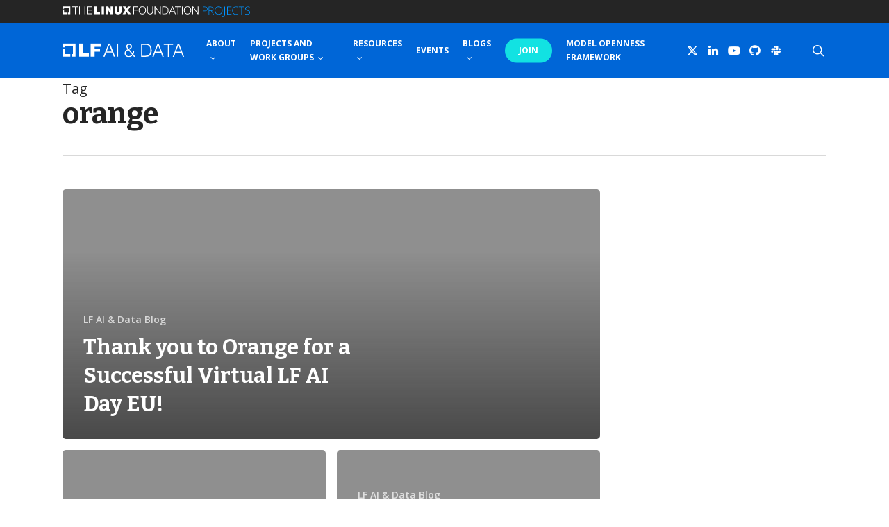

--- FILE ---
content_type: text/plain
request_url: https://www.google-analytics.com/j/collect?v=1&_v=j102&a=782186283&t=pageview&_s=1&dl=https%3A%2F%2Flfaidata.foundation%2Ftag%2Forange%2F&ul=en-us%40posix&dt=orange%20%E2%80%93%20LFAI%20%26%20Data&sr=1280x720&vp=1280x720&_u=YEBAAEABAAAAACAAI~&jid=344345803&gjid=1063865354&cid=1815314952.1769795532&tid=UA-82811140-31&_gid=1465963226.1769795532&_r=1&_slc=1&gtm=45He61r1n81WKNTL84v812138524za200zd812138524&gcd=13l3l3l3l1l1&dma=0&tag_exp=103116026~103200004~104527906~104528501~104684208~104684211~115616985~115938465~115938468~116185181~116185182~116988316~117041587&z=21135193
body_size: -452
content:
2,cG-6ZN02ET3S8

--- FILE ---
content_type: image/svg+xml
request_url: https://lfaidata.foundation/wp-content/uploads/sites/3/2022/02/lfaidata-horizontal-white-1.svg
body_size: 2019
content:
<svg width="230" height="26" viewBox="0 0 230 26" fill="none" xmlns="http://www.w3.org/2000/svg">
<g clip-path="url(#clip0_145_653)">
<path d="M4.97435 20.1517V10.0759H0V25.2249H14.923V20.1517H4.97435Z" fill="white"/>
<path d="M24.8023 0H0V7.5393H4.95121V5.04968H19.8511V20.1518H17.3755V25.2249H24.8023V0Z" fill="white"/>
<path d="M31.373 0H39.0312V18.766H50.0442V25.2249H31.3962V0H31.373Z" fill="white"/>
<path d="M53.3066 0H72.5099V6.4589H60.9416V9.60614H70.8672V15.6188H60.9416V25.2249H53.2834V0H53.3066Z" fill="white"/>
<path d="M87.2477 0.0939331H89.8621L99.5795 25.2249H97.0345L94.0267 17.4038H82.7592L79.8209 25.2249H77.2759L87.2477 0.0939331ZM83.5227 15.3604H93.2401L88.4739 2.4896L83.5227 15.3604Z" fill="white"/>
<path d="M102.865 0.0939331H105.225V25.2249H102.865V0.0939331Z" fill="white"/>
<path d="M132.595 19.0244C133.012 18.3198 133.289 17.5447 133.428 16.7227C133.544 15.9006 133.613 15.0786 133.613 14.2566H135.626C135.58 15.3839 135.441 16.4878 135.21 17.5682C134.978 18.6721 134.539 19.7055 133.96 20.645L137.894 25.3424H135.163L132.804 22.4535C131.901 23.6043 130.721 24.5438 129.402 25.178C128.061 25.7416 126.626 26.0235 125.168 26C124.15 26 123.156 25.8356 122.207 25.4833C121.328 25.1545 120.495 24.6378 119.801 24.0036C119.107 23.3695 118.551 22.5709 118.181 21.7019C117.788 20.7624 117.58 19.7525 117.603 18.7191C117.603 17.85 117.765 17.0045 118.066 16.206C118.366 15.4309 118.806 14.7263 119.315 14.0921C119.847 13.458 120.472 12.8943 121.143 12.4011C121.837 11.9079 122.577 11.4851 123.364 11.1328C122.716 10.3577 122.114 9.5122 121.582 8.6197C121.05 7.7272 120.773 6.69378 120.773 5.63687C120.749 4.93226 120.911 4.22765 121.212 3.57002C121.49 2.98285 121.883 2.46613 122.392 2.04337C122.901 1.62061 123.48 1.31528 124.127 1.12738C124.798 0.916 125.516 0.822052 126.233 0.822052C126.927 0.822052 127.621 0.939486 128.269 1.19784C128.87 1.43271 129.402 1.78501 129.888 2.23127C130.791 3.10028 131.3 4.29811 131.3 5.56641C131.323 6.2945 131.184 7.02259 130.906 7.70371C130.652 8.29088 130.305 8.83108 129.865 9.30082C129.402 9.79405 128.893 10.2168 128.338 10.5691C127.76 10.9449 127.158 11.3442 126.534 11.72L132.595 19.0244ZM124.567 12.5655C123.896 12.8708 123.294 13.2701 122.716 13.7164C122.161 14.1391 121.675 14.6323 121.235 15.196C120.819 15.7362 120.495 16.3234 120.24 16.9575C119.986 17.5682 119.87 18.2258 119.87 18.8835C119.847 19.6351 120.009 20.3866 120.287 21.0912C120.541 21.7254 120.934 22.2891 121.42 22.7353C121.906 23.2051 122.508 23.5574 123.132 23.7922C123.827 24.0506 124.567 24.168 125.307 24.168C126.51 24.1915 127.714 23.8862 128.755 23.2755C129.773 22.6414 130.698 21.8428 131.462 20.9033L124.567 12.5655ZM128.87 6.95213C129.264 6.03614 129.194 4.97923 128.685 4.11022C128.107 3.17074 127.089 2.63054 126.025 2.65403C125.608 2.65403 125.215 2.72449 124.821 2.86541C124.451 3.00633 124.104 3.19423 123.803 3.45258C123.503 3.71094 123.248 4.01627 123.086 4.36857C122.901 4.74436 122.809 5.16713 122.809 5.58989C122.809 6.01266 122.901 6.41193 123.086 6.78772C123.271 7.23397 123.48 7.65674 123.734 8.05602C123.989 8.45529 124.266 8.85457 124.567 9.23036C124.868 9.60615 125.122 9.93497 125.33 10.1933C126.001 9.79405 126.672 9.3478 127.366 8.85457C128.014 8.36135 128.546 7.7272 128.87 6.95213Z" fill="white"/>
<path d="M148.976 25.3424V0.822052H157.236C157.907 0.822052 158.578 0.845539 159.226 0.869026C159.873 0.892513 160.498 0.98646 161.146 1.10389C161.771 1.22133 162.395 1.40922 162.974 1.66758C163.575 1.92594 164.154 2.25475 164.709 2.65403C165.496 3.2412 166.167 3.9693 166.699 4.81483C167.208 5.66035 167.624 6.55286 167.925 7.51582C168.226 8.4553 168.434 9.39477 168.573 10.3812C168.688 11.2737 168.758 12.1662 168.758 13.0587C168.758 13.8808 168.712 14.7263 168.596 15.5483C168.503 16.3939 168.341 17.2159 168.11 18.0145C167.879 18.813 167.601 19.5881 167.231 20.3397C166.861 21.0678 166.398 21.7489 165.843 22.3595C165.31 22.9702 164.709 23.4869 164.015 23.8862C163.367 24.262 162.65 24.5673 161.933 24.7787C161.192 24.9901 160.429 25.1545 159.665 25.2249C158.878 25.2954 158.092 25.3424 157.282 25.3424H148.976ZM151.243 23.3695H156.704C157.675 23.3695 158.647 23.3225 159.596 23.1816C160.567 23.0407 161.493 22.7118 162.372 22.2421C163.159 21.8428 163.83 21.2791 164.362 20.5745C164.871 19.8699 165.287 19.0949 165.588 18.2728C165.889 17.4273 166.097 16.5583 166.236 15.6658C166.352 14.7968 166.421 13.9277 166.421 13.0352C166.421 12.1193 166.375 11.2267 166.259 10.3342C166.143 9.44174 165.935 8.54924 165.611 7.70371C165.31 6.88167 164.871 6.10661 164.339 5.42548C163.783 4.72088 163.066 4.13371 162.256 3.71094C161.47 3.31166 160.591 3.05331 159.711 2.95936C158.717 2.84193 157.722 2.79495 156.727 2.79495H151.267V23.3695H151.243Z" fill="white"/>
<path d="M170.146 25.3424L179.632 0.822052H182.223L191.478 25.3424H189.118L186.341 17.6387H175.328L172.483 25.3424H170.146ZM176.115 15.6658H185.578L180.858 2.79495L176.115 15.6658Z" fill="white"/>
<path d="M191.709 0.822052H209.293V2.79495H201.635V25.3424H199.344V2.79495H191.686V0.822052H191.709Z" fill="white"/>
<path d="M208.645 25.3424L218.131 0.822052H220.722L229.977 25.3424H227.617L224.841 17.6387H213.828L211.005 25.3424H208.645ZM214.637 15.6658H224.1L219.38 2.79495L214.637 15.6658Z" fill="white"/>
</g>
<defs>
<clipPath id="clip0_145_653">
<rect width="230" height="26" fill="white"/>
</clipPath>
</defs>
</svg>


--- FILE ---
content_type: image/svg+xml
request_url: https://live-lfprojects3.linuxfoundation.org/wp-content/uploads/sites/3/2022/02/LOGO.svg
body_size: 2043
content:
<svg width="205" height="23" viewBox="0 0 205 23" fill="none" xmlns="http://www.w3.org/2000/svg">
<g clip-path="url(#clip0_10_38)">
<path d="M4.43366 17.8266V8.91333H0V22.3144H13.301V17.8266H4.43366Z" fill="white"/>
<path d="M22.1064 0H0V6.66938H4.41304V4.46703H17.6934V17.8266H15.4869V22.3144H22.1064V0Z" fill="white"/>
<path d="M27.963 0H34.7888V16.6007H44.6047V22.3144H27.9836V0H27.963Z" fill="white"/>
<path d="M47.5123 0H64.6283V5.71364H54.3175V8.49774H63.1642V13.8166H54.3175V22.3144H47.4917V0H47.5123Z" fill="white"/>
<path d="M77.7643 0.0831299H80.0945L88.7556 22.3144H86.4872L83.8064 15.3957H73.7637L71.1447 22.3144H68.8763L77.7643 0.0831299ZM74.4442 13.5881H83.1053L78.8572 2.20237L74.4442 13.5881Z" fill="white"/>
<path d="M91.684 0.0831299H93.7874V22.3144H91.684V0.0831299Z" fill="white"/>
<path d="M118.183 16.8292C118.554 16.2059 118.801 15.5203 118.925 14.7931C119.028 14.0659 119.09 13.3387 119.09 12.6115H120.884C120.843 13.6088 120.719 14.5853 120.513 15.5411C120.307 16.5176 119.915 17.4318 119.399 18.2629L122.905 22.4182H120.472L118.368 19.8627C117.564 20.8807 116.512 21.7118 115.337 22.2728C114.141 22.7714 112.862 23.0208 111.563 23C110.656 23 109.769 22.8545 108.924 22.5429C108.14 22.252 107.398 21.7949 106.779 21.2339C106.16 20.673 105.665 19.9666 105.335 19.1978C104.985 18.3667 104.799 17.4733 104.82 16.5591C104.82 15.7904 104.964 15.0424 105.232 14.336C105.5 13.6504 105.892 13.0271 106.346 12.4661C106.82 11.9051 107.377 11.4065 107.975 10.9702C108.594 10.5339 109.254 10.1599 109.955 9.84822C109.377 9.16258 108.841 8.41461 108.367 7.62509C107.893 6.83557 107.645 5.92139 107.645 4.98643C107.624 4.36313 107.769 3.73982 108.037 3.15807C108.284 2.63864 108.635 2.18155 109.089 1.80757C109.542 1.43359 110.058 1.16349 110.635 0.997272C111.233 0.81028 111.873 0.727173 112.512 0.727173C113.13 0.727173 113.749 0.831057 114.327 1.0596C114.863 1.26737 115.337 1.57902 115.77 1.97379C116.574 2.74253 117.028 3.80215 117.028 4.9241C117.049 5.56818 116.925 6.21227 116.677 6.8148C116.451 7.33422 116.141 7.81209 115.749 8.22762C115.337 8.66394 114.883 9.03792 114.388 9.34957C113.873 9.682 113.337 10.0352 112.78 10.3676L118.183 16.8292ZM111.027 11.1156C110.429 11.3857 109.893 11.7389 109.377 12.1337C108.882 12.5077 108.449 12.944 108.058 13.4426C107.686 13.9205 107.398 14.4399 107.171 15.0009C106.944 15.5411 106.841 16.1228 106.841 16.7046C106.82 17.3694 106.965 18.0343 107.212 18.6576C107.439 19.2186 107.789 19.7172 108.222 20.112C108.656 20.5275 109.192 20.8392 109.749 21.047C110.367 21.2755 111.027 21.3794 111.687 21.3794C112.759 21.4002 113.832 21.1301 114.76 20.5899C115.667 20.0289 116.492 19.3225 117.172 18.4914L111.027 11.1156ZM114.863 6.14994C115.213 5.33964 115.151 4.40468 114.698 3.63593C114.182 2.80486 113.275 2.32699 112.326 2.34777C111.955 2.34777 111.604 2.4101 111.254 2.53476C110.924 2.65942 110.615 2.82564 110.347 3.05418C110.078 3.28273 109.852 3.55283 109.707 3.86448C109.542 4.19691 109.46 4.57089 109.46 4.94488C109.46 5.31886 109.542 5.67207 109.707 6.0045C109.872 6.39926 110.058 6.77324 110.285 7.12645C110.512 7.47966 110.759 7.83286 111.027 8.16529C111.295 8.49772 111.522 8.7886 111.708 9.01714C112.306 8.66394 112.904 8.26918 113.522 7.83286C114.1 7.39655 114.574 6.83557 114.863 6.14994Z" fill="white"/>
<path d="M132.783 22.4182V0.727173H140.145C140.743 0.727173 141.341 0.74795 141.918 0.768727C142.496 0.789503 143.053 0.872611 143.63 0.976495C144.187 1.08038 144.744 1.24659 145.259 1.47514C145.795 1.70369 146.311 1.99456 146.806 2.34777C147.507 2.86719 148.105 3.51127 148.579 4.25924C149.033 5.00721 149.404 5.79673 149.672 6.64858C149.94 7.47966 150.126 8.31073 150.25 9.18336C150.353 9.97288 150.414 10.7624 150.414 11.5519C150.414 12.2791 150.373 13.0271 150.27 13.7543C150.188 14.5022 150.043 15.2294 149.837 15.9358C149.631 16.6423 149.383 17.3279 149.053 17.9928C148.724 18.6368 148.311 19.2394 147.816 19.7796C147.342 20.3198 146.806 20.7769 146.187 21.1301C145.61 21.4625 144.97 21.7326 144.331 21.9196C143.671 22.1066 142.991 22.252 142.31 22.3143C141.609 22.3767 140.908 22.4182 140.186 22.4182H132.783ZM134.804 20.673H139.671C140.537 20.673 141.403 20.6314 142.248 20.5068C143.114 20.3821 143.939 20.0912 144.723 19.6757C145.424 19.3225 146.022 18.8238 146.496 18.2005C146.95 17.5772 147.321 16.8916 147.589 16.1644C147.857 15.4164 148.043 14.6477 148.167 13.8582C148.27 13.0894 148.332 12.3207 148.332 11.5311C148.332 10.7209 148.29 9.93133 148.187 9.14181C148.084 8.35229 147.899 7.56277 147.61 6.8148C147.342 6.08761 146.95 5.40197 146.476 4.79944C145.981 4.17613 145.342 3.65671 144.62 3.28273C143.919 2.92952 143.135 2.70098 142.351 2.61787C141.465 2.51398 140.578 2.47243 139.691 2.47243H134.824V20.673H134.804Z" fill="white"/>
<path d="M151.652 22.4182L160.107 0.727173H162.416L170.665 22.4182H168.562L166.087 15.6034H156.271L153.735 22.4182H151.652ZM156.972 13.8582H165.406L161.2 2.47243L156.972 13.8582Z" fill="white"/>
<path d="M170.871 0.727173H186.544V2.47243H179.718V22.4182H177.676V2.47243H170.851V0.727173H170.871Z" fill="white"/>
<path d="M185.966 22.4182L194.421 0.727173H196.731L204.979 22.4182H202.876L200.401 15.6034H190.585L188.07 22.4182H185.966ZM191.307 13.8582H199.741L195.535 2.47243L191.307 13.8582Z" fill="white"/>
</g>
<defs>
<clipPath id="clip0_10_38">
<rect width="205" height="23" fill="white"/>
</clipPath>
</defs>
</svg>
